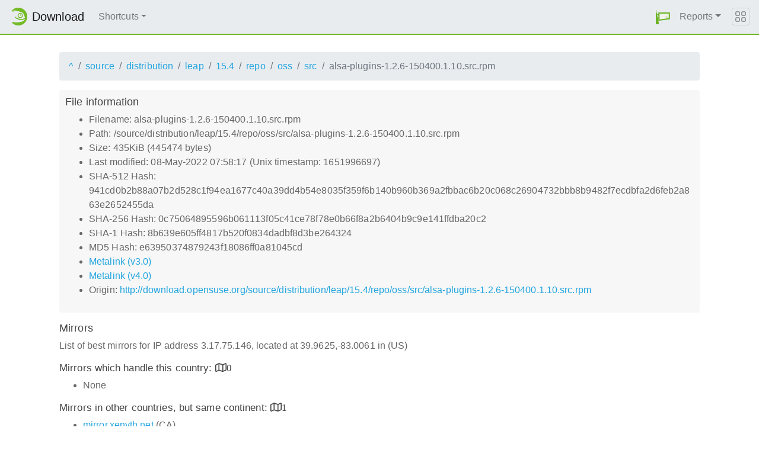

--- FILE ---
content_type: text/html;charset=UTF-8
request_url: http://download.opensuse.org/source/distribution/leap/15.4/repo/oss/src/alsa-plugins-1.2.6-150400.1.10.src.rpm.mirrorlist
body_size: 3309
content:
<!DOCTYPE html>
<html lang="en">
  <head>
      <!-- Meta, title, CSS, favicons, etc. -->
      <meta charset="utf-8">
      <meta http-equiv="X-UA-Compatible" content="IE=edge">
      <meta name="viewport" content="width=device-width, initial-scale=1, shrink-to-fit=no">
      <meta name="author" content="MirrorCache contributors">

      <meta name="csrf-token" content="f5bd8ee0248d6095d5834d5b063fb42426ba76e2" />
      <meta name="csrf-param" content="csrf_token" />


      <title>Mirrors for /source/distribution/leap/15.4/repo/oss/src/alsa-plugins-1.2.6-150400.1.10.src.rpm - openSUSE Download</title>

      <!-- Bootstrap core CSS -->
      <link href="/asset/d9561a918a/bootstrap.css" rel="stylesheet">
      <script src="/asset/ccdc75e705/bootstrap.js"></script>

      <!-- Chameleon Style -->
      <!-- <link rel="stylesheet" href="https://static.opensuse.org/chameleon-3.0/dist/css/chameleon.css" /> -->
      <link href="/asset/39ed1a6b79/chameleon.css" rel="stylesheet">
      <!-- Chameleon Script -->
      <script defer src="https://static.opensuse.org/chameleon-3.0/dist/js/chameleon.js"></script>

      
<link rel="stylesheet" href="https://unpkg.com/leaflet@1.9.2/dist/leaflet.css" integrity="sha256-sA+zWATbFveLLNqWO2gtiw3HL/lh1giY/Inf1BJ0z14=" crossorigin=""/>
<script src="https://unpkg.com/leaflet@1.9.2/dist/leaflet.js" integrity="sha256-o9N1jGDZrf5tS+Ft4gbIK7mYMipq9lqpVJ91xHSyKhg=" crossorigin=""></script>
<style type='text/css'>
img.huechange  { filter: hue-rotate(120deg) }
img.huechange1 { filter: hue-rotate(90deg) }
</style>


<script>
var is_operator = false;
var preferred_url = "";
var lat = 39.9625;
var lng = -83.0061;
</script>



      <script>//<![CDATA[

          
          $(function() {
            setupForAll();
            
          } );

//]]></script>
      <link id="favicon-16" rel="icon" href="/asset/e207a92f20/logo-16.png" sizes="16x16" type="image/png">
      <link id="favicon-svg" rel="icon" href="/asset/f8027e92e2/logo.svg" sizes="any" type="image/svg+xml">

  </head>
  <body>
      
<nav class="navbar noprint navbar-expand-md sticky-top">
  <a class="navbar-brand" href="/"><img src="https://static.opensuse.org/favicon.svg" class="d-inline-block align-top" width="30" height="30" alt='openSUSE icon'> <span class="navbar-title">Download</span></a>
  <button class="navbar-toggler" type="button" data-toggle="collapse" data-target="#navbar-collapse"><svg width="20" height="20" viewbox="0 0 16 16" fill="currentColor" xmlns="http://www.w3.org/2000/svg"><path fill-rule="evenodd" d="M2.5 11.5A.5.5 0 0 1 3 11h10a.5.5 0 0 1 0 1H3a.5.5 0 0 1-.5-.5zm0-4A.5.5 0 0 1 3 7h10a.5.5 0 0 1 0 1H3a.5.5 0 0 1-.5-.5zm0-4A.5.5 0 0 1 3 3h10a.5.5 0 0 1 0 1H3a.5.5 0 0 1-.5-.5z"></path></svg></button>

  <div class="collapse navbar-collapse" id="navbar-collapse">

    <ul class="nav navbar-nav mr-auto flex-md-shrink-0">
      <li class="nav-item dropdown">
        <a class="nav-link dropdown-toggle" href="#" role="button" data-toggle="dropdown"
        aria-haspopup="true" aria-expanded="false">Shortcuts</a>
        <div class="dropdown-menu">
          <a class="dropdown-item" href="/debug/">debug</a> <a class="dropdown-item" href=
          "/distribution/">distribution</a> <a class="dropdown-item" href="/factory/">factory</a>
          <a class="dropdown-item" href="/ports/">ports</a> <a class="dropdown-item" href=
          "/repositories/">repositories</a> <a class="dropdown-item" href="/source/">source</a>
          <a class="dropdown-item" href="/tumbleweed/">tumbleweed</a> <a class="dropdown-item"
          href="/update/">update</a>
        </div>
      </li>
    </ul>

    <ul id="user-menu" class="navbar-nav">
      <li class="nav-item dropdown">
        <a class="nav-link" href="#" id="user-dropdown" role="button" data-toggle="dropdown" aria-haspopup="true" aria-expanded="false">
          <img src="/asset/f8027e92e2/logo.svg" alt="openSUSE logo">
          <span class="d-md-none">MirrorCache</span>
        </a>
        <div class="dropdown-menu dropdown-menu-right" aria-labelledby="user-dropdown">
          <a class="dropdown-item" href="/app/server">Mirrors</a>
          <a class="dropdown-item" href="/app/package">Packages</a>
          <a class="dropdown-item" href="/app/project">Projects</a>
          <a class="dropdown-item" href="/app/efficiency">Efficiency</a>
          <a class="dropdown-item" href="/rest/stat">Statistics</a>
          <div class="dropdown-divider"></div>
          <h3 class="dropdown-header">User menu</h3>

          <a class="dropdown-item" href="/login">Log in</a>
        </div>
      </li>
      <li class="nav-item dropdown" id="reports">
      <a href="#" class="nav-link dropdown-toggle" data-toggle="dropdown" role="button" aria-haspopup="true" aria-expanded="false" data-submenu>Reports<span class="caret"></span></a>
        <ul class="dropdown-menu">
          <li>
          <a class="dropdown-item" href="/report/mirrors">All Mirrors</a>
          </li><li>
          <a class="dropdown-item" href="/report/mirrors/154">15.4 Mirrors</a>
          </li><li>
          <a class="dropdown-item" href="/report/mirrors/155">15.5 Mirrors</a>
          </li><li>
          <a class="dropdown-item" href="/report/mirrors/tumbleweed">TW Mirrors</a>
          </li><li>
          <a class="dropdown-item" href="/report/mirrors/repositories">Build Service Mirrors</a>
          </li><li>
          <a class="dropdown-item" href="/report/download?group=project">Downloads/project</a>
          </li><li>
          <a class="dropdown-item" href="/report/download?group=mirror">Downloads/mirror</a>
          </li><li>
          <a class="dropdown-item" href="/report/download?group=os">Downloads/OS</a>
          </li><li>
          <a class="dropdown-item" href="/report/download?group=country">Downloads/country</a>
          </li><li>
          <a class="dropdown-item" href="/report/download?group=arch">Downloads/arch</a>
          </li><li>
          <a class="dropdown-item" href="/report/download?group=type">Downloads/type</a>
          </li>
        </ul>
      </li>
    </ul>

  </div>

  <button class="navbar-toggler megamenu-toggler" type="button" data-toggle="collapse"
  data-target="#megamenu" aria-expanded="true"><svg class="bi bi-grid" width="20" height="20"
  viewbox="0 0 16 16" fill="currentColor" xmlns="http://www.w3.org/2000/svg">
  <path fill-rule="evenodd" d="M1 2.5A1.5 1.5 0 0 1 2.5 1h3A1.5 1.5 0 0 1 7 2.5v3A1.5 1.5 0 0 1 5.5 7h-3A1.5 1.5 0 0 1 1 5.5v-3zM2.5 2a.5.5 0 0 0-.5.5v3a.5.5 0 0 0 .5.5h3a.5.5 0 0 0 .5-.5v-3a.5.5 0 0 0-.5-.5h-3zm6.5.5A1.5 1.5 0 0 1 10.5 1h3A1.5 1.5 0 0 1 15 2.5v3A1.5 1.5 0 0 1 13.5 7h-3A1.5 1.5 0 0 1 9 5.5v-3zm1.5-.5a.5.5 0 0 0-.5.5v3a.5.5 0 0 0 .5.5h3a.5.5 0 0 0 .5-.5v-3a.5.5 0 0 0-.5-.5h-3zM1 10.5A1.5 1.5 0 0 1 2.5 9h3A1.5 1.5 0 0 1 7 10.5v3A1.5 1.5 0 0 1 5.5 15h-3A1.5 1.5 0 0 1 1 13.5v-3zm1.5-.5a.5.5 0 0 0-.5.5v3a.5.5 0 0 0 .5.5h3a.5.5 0 0 0 .5-.5v-3a.5.5 0 0 0-.5-.5h-3zm6.5.5A1.5 1.5 0 0 1 10.5 9h3a1.5 1.5 0 0 1 1.5 1.5v3a1.5 1.5 0 0 1-1.5 1.5h-3A1.5 1.5 0 0 1 9 13.5v-3zm1.5-.5a.5.5 0 0 0-.5.5v3a.5.5 0 0 0 .5.5h3a.5.5 0 0 0 .5-.5v-3a.5.5 0 0 0-.5-.5h-3z"></path></svg>
  </button>
</nav>

<div id="megamenu" class="megamenu collapse"></div>


      <div class="container-fluid" id="content">
          



<div class="container-download">
  <div id="breadcrumbs">
    <ol class="breadcrumb break-long-content">
      <li class="breadcrumb-item"><a href="/">^</a></li>
      <li class="breadcrumb-item"><a href="/source/">source</a></li>
      <li class="breadcrumb-item"><a href="/source/distribution/">distribution</a></li>
      <li class="breadcrumb-item"><a href="/source/distribution/leap/">leap</a></li>
      <li class="breadcrumb-item"><a href="/source/distribution/leap/15.4/">15.4</a></li>
      <li class="breadcrumb-item"><a href="/source/distribution/leap/15.4/repo/">repo</a></li>
      <li class="breadcrumb-item"><a href="/source/distribution/leap/15.4/repo/oss/">oss</a></li>
      <li class="breadcrumb-item"><a href="/source/distribution/leap/15.4/repo/oss/src/">src</a></li>
      <li class="breadcrumb-item active">alsa-plugins-1.2.6-150400.1.10.src.rpm</li>
    </ol>
  </div>

  <div id="fileinfo">
    <h4>File information</h4>
    <ul>
      <li>Filename: alsa-plugins-1.2.6-150400.1.10.src.rpm</li>
      <li>Path: /source/distribution/leap/15.4/repo/oss/src/alsa-plugins-1.2.6-150400.1.10.src.rpm</li>
      <li>Size: 435KiB (445474 bytes)</li>
      <li>Last modified: 08-May-2022 07:58:17 (Unix timestamp: 1651996697)</li>
      <li>SHA-512 Hash: 941cd0b2b88a07b2d528c1f94ea1677c40a39dd4b54e8035f359f6b140b960b369a2fbbac6b20c068c26904732bbb8b9482f7ecdbfa2d6feb2a863e2652455da</li>
      <li>SHA-256 Hash: 0c75064895596b061113f05c41ce78f78e0b66f8a2b6404b9c9e141ffdba20c2</li>
      <li>SHA-1 Hash: 8b639e605ff4817b520f0834dadbf8d3be264324</li>
      <li>MD5 Hash: e63950374879243f18086ff0a81045cd</li>
      <li><a href="/source/distribution/leap/15.4/repo/oss/src/alsa-plugins-1.2.6-150400.1.10.src.rpm.metalink">Metalink (v3.0)</a></li>
      <li><a href="/source/distribution/leap/15.4/repo/oss/src/alsa-plugins-1.2.6-150400.1.10.src.rpm.meta4">Metalink (v4.0)</a></li>
      <li>Origin: <a href="http://download.opensuse.org/source/distribution/leap/15.4/repo/oss/src/alsa-plugins-1.2.6-150400.1.10.src.rpm">http://download.opensuse.org/source/distribution/leap/15.4/repo/oss/src/alsa-plugins-1.2.6-150400.1.10.src.rpm</a></li>
    </ul>
  </div>

  <h4>Mirrors</h4>
  <p>List of best mirrors for IP address 3.17.75.146, located at 39.9625,-83.0061 in (US)</p>
<h5><a onclick="toggleMap(39.9625,-83.0061, 0);event.preventDefault();">Mirrors which handle this country: </a><i id="h51" class="far fa-map" onclick="toggleMap(39.9625,-83.0061,0);">0</i></h5>
<div id="map1" style="width: 600px; height: 400px; display: none"></div>
    <ul><li>None</li></ul>



<h5><a onclick="toggleMap(39.9625,-83.0061, 1);event.preventDefault();">Mirrors in other countries, but same continent: </a><i id="h52" class="far fa-map" onclick="toggleMap(39.9625,-83.0061, 1);">1</i></h5>
<div id="map2" style="width: 600px; height: 400px; display: none"></div>
    <ul id="ul1001">
      <li><a href="http://mirror.xenyth.net/opensuse/source/distribution/leap/15.4/repo/oss/src/alsa-plugins-1.2.6-150400.1.10.src.rpm">mirror.xenyth.net</a> (CA)</li>
      <script>
      mirrors_region.push({
        url:"http://mirror.xenyth.net/opensuse/source/distribution/leap/15.4/repo/oss/src/alsa-plugins-1.2.6-150400.1.10.src.rpm",
        country:"",
        lat:"43.655",
        lng:"-79.362",
      });
      </script>
    </ul>

<h5><a onclick="toggleMap(39.9625,-83.0061, 2 );event.preventDefault();">Mirrors in other parts of the world: </a><i id="h53" class="far fa-map" onclick="toggleMap(39.9625,-83.0061,2);">0</i></h5>
<div id="map3" style="width: 600px; height: 400px; display: none"></div>
    <ul><li>None</li></ul>

<button onclick="toggleMap(39.9625,-83.0061,3);">Toggle map</button>
<div id="mapAll" style="width: 600px; height: 400px; display: none"></div>
</div>

      </div>

      <footer class="footer">
  <div class="container">
    <div class="d-flex justify-content-between">
      <div class="footer-copyright">
        &copy; 2021-2025 SUSE LLC., openSUSE contributors
      </div>
      <div class="list-inline">
        <a class="list-inline-item" href="https://en.opensuse.org/Imprint">Legal notice</a>
        <a class="list-inline-item" href="https://github.com/openSUSE/MirrorCache">Source code</a>
        <a class="list-inline-item" href="https://github.com/openSUSE/MirrorCache/issues/new">Report issue</a>
        <a>MirrorCache 1.104
</a>
      </div>
    </div>
  </div>
</footer>

  </body>
</html>
